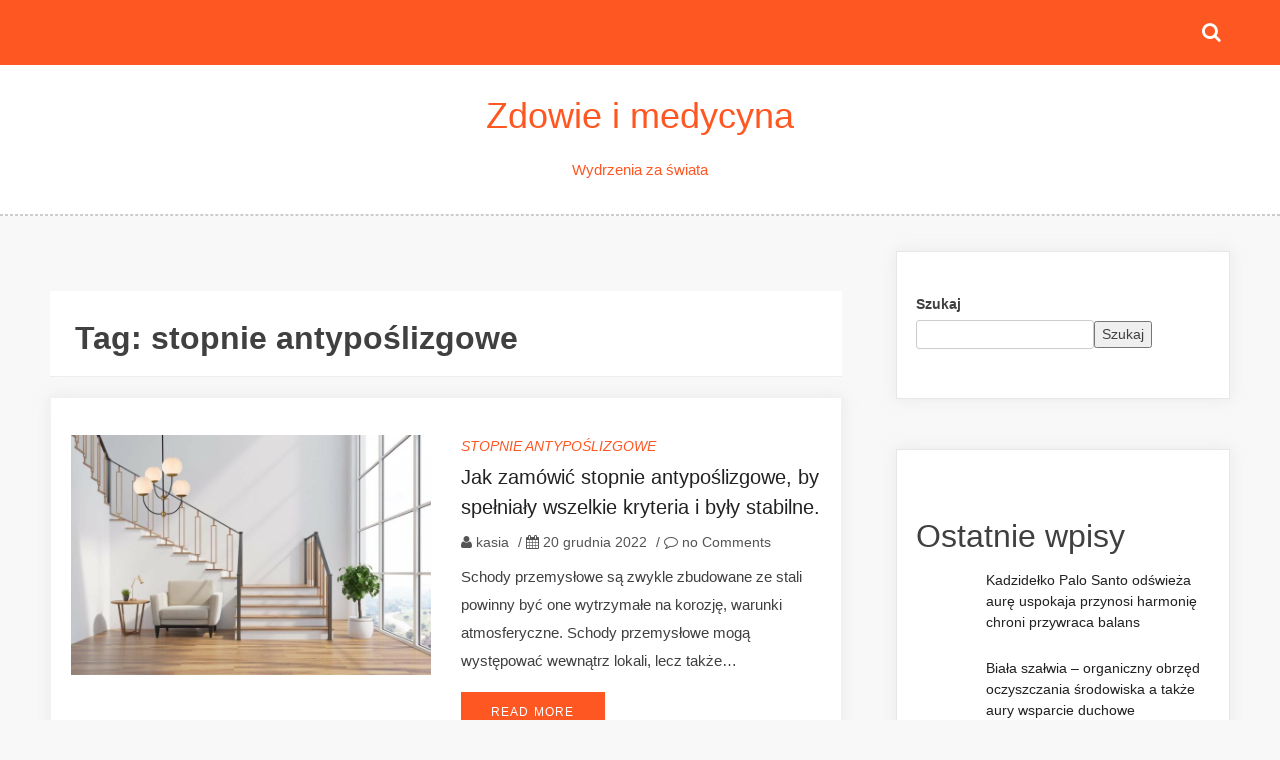

--- FILE ---
content_type: text/html; charset=UTF-8
request_url: https://286kk.pl/tag/stopnie-antyposlizgowe/
body_size: 6460
content:
<!doctype html>
<html lang="pl-PL">
<head>
	<meta charset="UTF-8">
	<meta name="viewport" content="width=device-width, initial-scale=1">
	<link rel="profile" href="https://gmpg.org/xfn/11">

	<title>stopnie antypoślizgowe &#8211; Zdowie i medycyna</title>
<meta name='robots' content='max-image-preview:large' />
<link rel='dns-prefetch' href='//fonts.googleapis.com' />
<link rel="alternate" type="application/rss+xml" title="Zdowie i medycyna &raquo; Kanał z wpisami" href="https://286kk.pl/feed/" />
<link rel="alternate" type="application/rss+xml" title="Zdowie i medycyna &raquo; Kanał z komentarzami" href="https://286kk.pl/comments/feed/" />
<link rel="alternate" type="application/rss+xml" title="Zdowie i medycyna &raquo; Kanał z wpisami otagowanymi jako stopnie antypoślizgowe" href="https://286kk.pl/tag/stopnie-antyposlizgowe/feed/" />
<style id='wp-img-auto-sizes-contain-inline-css' type='text/css'>
img:is([sizes=auto i],[sizes^="auto," i]){contain-intrinsic-size:3000px 1500px}
/*# sourceURL=wp-img-auto-sizes-contain-inline-css */
</style>
<style id='wp-emoji-styles-inline-css' type='text/css'>

	img.wp-smiley, img.emoji {
		display: inline !important;
		border: none !important;
		box-shadow: none !important;
		height: 1em !important;
		width: 1em !important;
		margin: 0 0.07em !important;
		vertical-align: -0.1em !important;
		background: none !important;
		padding: 0 !important;
	}
/*# sourceURL=wp-emoji-styles-inline-css */
</style>
<style id='wp-block-library-inline-css' type='text/css'>
:root{--wp-block-synced-color:#7a00df;--wp-block-synced-color--rgb:122,0,223;--wp-bound-block-color:var(--wp-block-synced-color);--wp-editor-canvas-background:#ddd;--wp-admin-theme-color:#007cba;--wp-admin-theme-color--rgb:0,124,186;--wp-admin-theme-color-darker-10:#006ba1;--wp-admin-theme-color-darker-10--rgb:0,107,160.5;--wp-admin-theme-color-darker-20:#005a87;--wp-admin-theme-color-darker-20--rgb:0,90,135;--wp-admin-border-width-focus:2px}@media (min-resolution:192dpi){:root{--wp-admin-border-width-focus:1.5px}}.wp-element-button{cursor:pointer}:root .has-very-light-gray-background-color{background-color:#eee}:root .has-very-dark-gray-background-color{background-color:#313131}:root .has-very-light-gray-color{color:#eee}:root .has-very-dark-gray-color{color:#313131}:root .has-vivid-green-cyan-to-vivid-cyan-blue-gradient-background{background:linear-gradient(135deg,#00d084,#0693e3)}:root .has-purple-crush-gradient-background{background:linear-gradient(135deg,#34e2e4,#4721fb 50%,#ab1dfe)}:root .has-hazy-dawn-gradient-background{background:linear-gradient(135deg,#faaca8,#dad0ec)}:root .has-subdued-olive-gradient-background{background:linear-gradient(135deg,#fafae1,#67a671)}:root .has-atomic-cream-gradient-background{background:linear-gradient(135deg,#fdd79a,#004a59)}:root .has-nightshade-gradient-background{background:linear-gradient(135deg,#330968,#31cdcf)}:root .has-midnight-gradient-background{background:linear-gradient(135deg,#020381,#2874fc)}:root{--wp--preset--font-size--normal:16px;--wp--preset--font-size--huge:42px}.has-regular-font-size{font-size:1em}.has-larger-font-size{font-size:2.625em}.has-normal-font-size{font-size:var(--wp--preset--font-size--normal)}.has-huge-font-size{font-size:var(--wp--preset--font-size--huge)}.has-text-align-center{text-align:center}.has-text-align-left{text-align:left}.has-text-align-right{text-align:right}.has-fit-text{white-space:nowrap!important}#end-resizable-editor-section{display:none}.aligncenter{clear:both}.items-justified-left{justify-content:flex-start}.items-justified-center{justify-content:center}.items-justified-right{justify-content:flex-end}.items-justified-space-between{justify-content:space-between}.screen-reader-text{border:0;clip-path:inset(50%);height:1px;margin:-1px;overflow:hidden;padding:0;position:absolute;width:1px;word-wrap:normal!important}.screen-reader-text:focus{background-color:#ddd;clip-path:none;color:#444;display:block;font-size:1em;height:auto;left:5px;line-height:normal;padding:15px 23px 14px;text-decoration:none;top:5px;width:auto;z-index:100000}html :where(.has-border-color){border-style:solid}html :where([style*=border-top-color]){border-top-style:solid}html :where([style*=border-right-color]){border-right-style:solid}html :where([style*=border-bottom-color]){border-bottom-style:solid}html :where([style*=border-left-color]){border-left-style:solid}html :where([style*=border-width]){border-style:solid}html :where([style*=border-top-width]){border-top-style:solid}html :where([style*=border-right-width]){border-right-style:solid}html :where([style*=border-bottom-width]){border-bottom-style:solid}html :where([style*=border-left-width]){border-left-style:solid}html :where(img[class*=wp-image-]){height:auto;max-width:100%}:where(figure){margin:0 0 1em}html :where(.is-position-sticky){--wp-admin--admin-bar--position-offset:var(--wp-admin--admin-bar--height,0px)}@media screen and (max-width:600px){html :where(.is-position-sticky){--wp-admin--admin-bar--position-offset:0px}}

/*# sourceURL=wp-block-library-inline-css */
</style>
<style id='classic-theme-styles-inline-css' type='text/css'>
/*! This file is auto-generated */
.wp-block-button__link{color:#fff;background-color:#32373c;border-radius:9999px;box-shadow:none;text-decoration:none;padding:calc(.667em + 2px) calc(1.333em + 2px);font-size:1.125em}.wp-block-file__button{background:#32373c;color:#fff;text-decoration:none}
/*# sourceURL=/wp-includes/css/classic-themes.min.css */
</style>
<link rel='stylesheet' id='ample-blog-googleapis-css' href='//fonts.googleapis.com/css?family=Merriweather:300,300i,400,700' type='text/css' media='all' />
<link rel='stylesheet' id='font-awesome-css' href='https://286kk.pl/wp-content/themes/ample-blog/assets/css/font-awesome.min.css?ver=6.9' type='text/css' media='all' />
<link rel='stylesheet' id='bootstrap-css' href='https://286kk.pl/wp-content/themes/ample-blog/assets/css/bootstrap.min.css?ver=6.9' type='text/css' media='all' />
<link rel='stylesheet' id='selectize-bootstrap3-css' href='https://286kk.pl/wp-content/themes/ample-blog/assets/css/selectize.bootstrap3.css?ver=6.9' type='text/css' media='all' />
<link rel='stylesheet' id='owl-carousel-css' href='https://286kk.pl/wp-content/themes/ample-blog/assets/css/owl.carousel.css?ver=6.9' type='text/css' media='all' />
<link rel='stylesheet' id='owl-theme-default-css' href='https://286kk.pl/wp-content/themes/ample-blog/assets/css/owl.theme.default.min.css?ver=6.9' type='text/css' media='all' />
<link rel='stylesheet' id='magnific-popup-css' href='https://286kk.pl/wp-content/themes/ample-blog/assets/css/magnific-popup.css?ver=6.9' type='text/css' media='all' />
<link rel='stylesheet' id='ample-blog-style-css' href='https://286kk.pl/wp-content/themes/ample-blog/style.css?ver=6.9' type='text/css' media='all' />
<style id='ample-blog-style-inline-css' type='text/css'>
 .post-carousel-style-2.owl-theme.owl-carousel .owl-nav > div:hover,
                  .entry-footer .post-meta a:hover,
                  .entry-footer .post-meta a:focus,
                  .reply,
                  .reply > a,
                  .color-text,
                  a:hover,
                  a:focus,
                  a:active,
                  .btn-link,
                  .cat-link,
                  .separator,
                  .post-format-icon,
                  .header-nav .menu  a:hover,
                  .header-nav .menu  a:focus,
                  .header-nav .menu  a:active,
                  .list-style i,
                  blockquote:before,
                  .widget > ul li a:hover,
                  .scrollToTop
                  {

                      color: #FF5722;

                   }

                  .shape1, .shape2, .footer-widget-area .widget-title:before,
                    .post-carousel .owl-nav [class*='owl-']:hover,
                    .social-icons-style1 li:hover,
                    .social-icons-style2 li a:hover i,
                    .header-nav.nav-style-dark .menu > .pull-right:hover a,
                    .btn-dark:hover,
                    .btn-dark:focus,
                    .phone-icon-wrap,
                    .email-icon-wrap,
                    .add-icon-wrap,
                    .color-bg,
                    .image-info:after,
                    .image-info:before,
                    .tagcloud a:hover,
                    .tagcloud a:focus,
                    .widget .footer-social-icons li a i:hover,
                    .widget .footer-social-icons li a i:focus,
                    .header-nav.nav-style-light .menu > li.active a:before,
                    .header-nav.nav-style-light .menu > li:hover a:before,
                    .btn-light:hover,
                    .btn-light:focus,
                    .about-me li a:hover,
                    .btn-default,input[type='submit'],
                    .nav-links a,.topbar,.breadcrumb,.header-search .form-wrapper input[type='submit'],
                    .header-search .form-wrapper input[type='submit']:hover

                  {

                      background-color: #FF5722;

                   }

                   .post-carousel-style-2.owl-theme.owl-carousel .owl-nav > div:hover,
                  .social-icons-style2 li a:hover i,
                  .single-gallary-item-inner::before,
                  .btn-dark:hover,
                  .btn-dark:focus,
                  .contact-info .info-inner,
                  .contact-info,
                  .tagcloud a:hover,
                  .tagcloud a:focus,
                  .widget .footer-social-icons li a i:hover,
                  .widget .footer-social-icons li a i:focus,
                  .btn-light:hover,
                  .btn-light:focus,
                  .header-style2,
                  blockquote,
                  .post-format-icon,
                  .btn-default,
                  .selectize-input.focus

                  {

                      border-color: #FF5722;

                   }

                   .search-form input.search-field,input[type='submit'],.form-wrapper input[type='text'],
                 .top-footer .widget
                  {

                      border: 1px solid #FF5722;

                  }

                   .site-title a, p.site-description, .main-navigation ul li.current-menu-item a
                  {

                      color: #FF5722;

                  }

                  .header-slider-style2 .slide-item .post-info

                  {

                      background: rgba(255,255,255,.9);

                   }

                  
/*# sourceURL=ample-blog-style-inline-css */
</style>
<link rel='stylesheet' id='ample-blog-menu-css' href='https://286kk.pl/wp-content/themes/ample-blog/assets/css/menu.css?ver=6.9' type='text/css' media='all' />
<link rel='stylesheet' id='ample-blog-responsive-css' href='https://286kk.pl/wp-content/themes/ample-blog/assets/css/responsive.css?ver=6.9' type='text/css' media='all' />
<script type="text/javascript" src="https://286kk.pl/wp-includes/js/jquery/jquery.min.js?ver=3.7.1" id="jquery-core-js"></script>
<script type="text/javascript" src="https://286kk.pl/wp-includes/js/jquery/jquery-migrate.min.js?ver=3.4.1" id="jquery-migrate-js"></script>
<link rel="https://api.w.org/" href="https://286kk.pl/wp-json/" /><link rel="alternate" title="JSON" type="application/json" href="https://286kk.pl/wp-json/wp/v2/tags/53" /><link rel="EditURI" type="application/rsd+xml" title="RSD" href="https://286kk.pl/xmlrpc.php?rsd" />
<meta name="generator" content="WordPress 6.9" />
</head>

<body class="archive tag tag-stopnie-antyposlizgowe tag-53 wp-theme-ample-blog sb-sticky-sidebar hfeed right-sidebar default">

<div id="page" class="site">
	<a class="skip-link screen-reader-text" href="#content">Skip to content</a>

	<header >
              <div class="topbar">
            <div class="container">
              <div class="row">
                                <div class="col-md-7 social-icons">                   
                     
                                     </div>
                          
                <div class="col-md-4 social-links ">
                                  </div>
         
                <div class="searcht">
                       <div class="header-search">
                        <i class="fa fa-search top-search"></i>
                        
                    </div>
                 </div>
              </div> <!-- #social-navbar-collapse -->       
            <div class="header-search">
                    
                        <div class="search-popup">
                            <form method="get" role=search id="search-form" action="https://286kk.pl/" class="form-wrapper">
    <div>
        <input type="text" name="s" id="s" placeholder="search" class="ed-input-text" value="">
        <input type="submit" name="button" class="pop-search">
    </div>
</form>                            <div class="search-overlay"></div>
                        </div>
                    </div>

            </div><!-- .container -->
        </div><!-- .topbar -->
                    <p class="text-center site-title"><a href="https://286kk.pl/"
                                             rel="home">Zdowie i medycyna</a></p>
                
								<p class="site-description text-center">Wydrzenia za świata</p>
					

		  <nav class="header-nav primary_menu">
          <div class="container">
            <div class="nav-menu cssmenu menu-line-off" id="header-menu-wrap">

            	<ul id="primary-menu" class="menu list-inline"></ul>


             
            </div><!-- #header-menu-wrap -->
          </div><!-- .container -->          
        </nav><!-- .header-nav -->

            
    </header>
    <!-- header end -->
     <div class="main-container">
        <div class="container">
            <div class="row">
	 <!-- .main-container start -->

            <div class="col-md-8 content-wrap" id="primary">

				
					<header class="page-header">
						<h2 class="page-title">Tag: <span>stopnie antypoślizgowe</span></h2>					</header><!-- .page-header -->

					
<article id="post-155" class="post-155 post type-post status-publish format-standard has-post-thumbnail hentry category-stopnie-antyposlizgowe tag-stopnie-antyposlizgowe">

	<div class="blog-post">
		<div class="post-outer">
			<div class="row ample-blog-wrapper">
								<div class="col-xs-12 col-sm-6 col-lg-6">
					<div class="blog-post-image">


						<div class="image-info text-center">
							<img width="640" height="426" src="https://286kk.pl/wp-content/uploads/2022/12/s-l1600-1024x682.jpg" class="attachment-large size-large wp-post-image" alt="" decoding="async" fetchpriority="high" srcset="https://286kk.pl/wp-content/uploads/2022/12/s-l1600-1024x682.jpg 1024w, https://286kk.pl/wp-content/uploads/2022/12/s-l1600-300x200.jpg 300w, https://286kk.pl/wp-content/uploads/2022/12/s-l1600-768x512.jpg 768w, https://286kk.pl/wp-content/uploads/2022/12/s-l1600.jpg 1280w" sizes="(max-width: 640px) 100vw, 640px" />
						</div>


						<div class="image-overlay"></div>

					</div>
				</div>
				<div class="col-xs-12 col-sm-6 col-lg-6">
				


					<div class="blog-post-content">
						<header class="combine">
						<a href="https://286kk.pl/category/stopnie-antyposlizgowe/"rel="category tag" class="cat-link">stopnie antypoślizgowe</a>
						<h2><a href="https://286kk.pl/2022/12/20/jak-zamowic-stopnie-antyposlizgowe-by-spelnialy-wszelkie-kryteria-i-byly-stabilne/">Jak zamówić stopnie antypoślizgowe, by spełniały wszelkie kryteria i były stabilne.</a></h2>
							
													<span class="post-meta"><i class="fa fa-user"></i>
								<a href="https://286kk.pl/author/kasia/" title="Wpisy od kasia" rel="author">kasia</a> /
								<i class="fa fa-calendar"></i> <a href="https://286kk.pl/2022/12/20/jak-zamowic-stopnie-antyposlizgowe-by-spelnialy-wszelkie-kryteria-i-byly-stabilne/" rel="bookmark"><time class="entry-date published updated" datetime="2022-12-20T12:06:26+01:00">20 grudnia 2022</time></a> /
								<a href=" https://286kk.pl/2022/12/20/jak-zamowic-stopnie-antyposlizgowe-by-spelnialy-wszelkie-kryteria-i-byly-stabilne/#respond ">
									<i class="fa fa-comment-o"></i> no Comments </a></span>
												</header>
						<p>Schody przemysłowe są zwykle zbudowane ze stali powinny być one wytrzymałe na korozję, warunki atmosferyczne. Schody przemysłowe mogą występować wewnątrz lokali, lecz także&hellip; </p>
						<div class="text-center more-link-wrap"><a href="https://286kk.pl/2022/12/20/jak-zamowic-stopnie-antyposlizgowe-by-spelnialy-wszelkie-kryteria-i-byly-stabilne/" class="btn btn-default">Read More</a></div>
					</div>
				</div>
			</div>
		</div>
	</div>


</article>

				</div>	
			    
			    <div class="col-md-4 sidebar-wrap" id="secondary">
                
                 

<aside id="secondary" class="widget-area">
	<section id="block-2" class="widget widget_block widget_search"><form role="search" method="get" action="https://286kk.pl/" class="wp-block-search__button-outside wp-block-search__text-button wp-block-search"    ><label class="wp-block-search__label" for="wp-block-search__input-1" >Szukaj</label><div class="wp-block-search__inside-wrapper" ><input class="wp-block-search__input" id="wp-block-search__input-1" placeholder="" value="" type="search" name="s" required /><button aria-label="Szukaj" class="wp-block-search__button wp-element-button" type="submit" >Szukaj</button></div></form></section><section id="block-3" class="widget widget_block"><div class="wp-block-group"><div class="wp-block-group__inner-container is-layout-flow wp-block-group-is-layout-flow"><h2 class="wp-block-heading">Ostatnie wpisy</h2><ul class="wp-block-latest-posts__list wp-block-latest-posts"><li><a class="wp-block-latest-posts__post-title" href="https://286kk.pl/2025/11/28/kadzidelko-palo-santo-odswieza-aure-uspokaja-przynosi-harmonie-chroni-przywraca-balans/">Kadzidełko Palo Santo odświeża aurę uspokaja przynosi harmonię chroni przywraca balans</a></li>
<li><a class="wp-block-latest-posts__post-title" href="https://286kk.pl/2025/11/27/biala-szalwia-organiczny-obrzed-oczyszczania-srodowiska-a-takze-aury-wsparcie-duchowe/">Biała szałwia &#8211; organiczny obrzęd oczyszczania środowiska a także aury wsparcie duchowe</a></li>
<li><a class="wp-block-latest-posts__post-title" href="https://286kk.pl/2025/06/27/laserowa-redukcja-blizn-warszawa-droga-do-pieknej-i-gladkiej-skory/">Laserowa redukcja blizn Warszawa, droga do pięknej i gładkiej skóry</a></li>
<li><a class="wp-block-latest-posts__post-title" href="https://286kk.pl/2024/12/27/laserowe-leczenie-chrapania-w-warszawie-najszybsze-metody-dzialania/">Laserowe leczenie chrapania w Warszawie najszybsze metody działania</a></li>
<li><a class="wp-block-latest-posts__post-title" href="https://286kk.pl/2024/12/27/dermapen-w-warszawie-gdzie-najkorzystniej-jest-zapisac-sie-na-zabieg/">Dermapen w Warszawie gdzie najkorzystniej jest zapisać się na zabieg</a></li>
</ul></div></div></section><section id="block-4" class="widget widget_block"><div class="wp-block-group"><div class="wp-block-group__inner-container is-layout-flow wp-block-group-is-layout-flow"><h2 class="wp-block-heading">Najnowsze komentarze</h2><div class="no-comments wp-block-latest-comments">Brak komentarzy do wyświetlenia.</div></div></div></section><section id="block-5" class="widget widget_block"><div class="wp-block-group"><div class="wp-block-group__inner-container is-layout-flow wp-block-group-is-layout-flow"><h2 class="wp-block-heading">Archiwa</h2><ul class="wp-block-archives-list wp-block-archives">	<li><a href='https://286kk.pl/2025/11/'>listopad 2025</a></li>
	<li><a href='https://286kk.pl/2025/06/'>czerwiec 2025</a></li>
	<li><a href='https://286kk.pl/2024/12/'>grudzień 2024</a></li>
	<li><a href='https://286kk.pl/2024/10/'>październik 2024</a></li>
	<li><a href='https://286kk.pl/2024/08/'>sierpień 2024</a></li>
	<li><a href='https://286kk.pl/2024/06/'>czerwiec 2024</a></li>
	<li><a href='https://286kk.pl/2024/05/'>maj 2024</a></li>
	<li><a href='https://286kk.pl/2024/04/'>kwiecień 2024</a></li>
	<li><a href='https://286kk.pl/2024/01/'>styczeń 2024</a></li>
	<li><a href='https://286kk.pl/2023/12/'>grudzień 2023</a></li>
	<li><a href='https://286kk.pl/2023/10/'>październik 2023</a></li>
	<li><a href='https://286kk.pl/2023/09/'>wrzesień 2023</a></li>
	<li><a href='https://286kk.pl/2023/07/'>lipiec 2023</a></li>
	<li><a href='https://286kk.pl/2023/03/'>marzec 2023</a></li>
	<li><a href='https://286kk.pl/2023/01/'>styczeń 2023</a></li>
	<li><a href='https://286kk.pl/2022/12/'>grudzień 2022</a></li>
	<li><a href='https://286kk.pl/2022/11/'>listopad 2022</a></li>
	<li><a href='https://286kk.pl/2022/10/'>październik 2022</a></li>
	<li><a href='https://286kk.pl/2022/09/'>wrzesień 2022</a></li>
	<li><a href='https://286kk.pl/2022/08/'>sierpień 2022</a></li>
	<li><a href='https://286kk.pl/2022/07/'>lipiec 2022</a></li>
	<li><a href='https://286kk.pl/2022/06/'>czerwiec 2022</a></li>
	<li><a href='https://286kk.pl/2022/05/'>maj 2022</a></li>
	<li><a href='https://286kk.pl/2022/04/'>kwiecień 2022</a></li>
</ul></div></div></section><section id="block-6" class="widget widget_block"><div class="wp-block-group"><div class="wp-block-group__inner-container is-layout-flow wp-block-group-is-layout-flow"><h2 class="wp-block-heading">Kategorie</h2><ul class="wp-block-categories-list wp-block-categories">	<li class="cat-item cat-item-21"><a href="https://286kk.pl/category/balustrady-szklane-warszawa/">Balustrady szklane Warszawa</a>
</li>
	<li class="cat-item cat-item-1"><a href="https://286kk.pl/category/bez-kategorii/">Bez kategorii</a>
</li>
	<li class="cat-item cat-item-87"><a href="https://286kk.pl/category/biala-szalwia/">Biała szałwia</a>
</li>
	<li class="cat-item cat-item-41"><a href="https://286kk.pl/category/blachy-perforowane-produkcja/">blachy perforowane produkcja</a>
</li>
	<li class="cat-item cat-item-27"><a href="https://286kk.pl/category/budowanie-portali-internetowych/">budowanie portali internetowych</a>
</li>
	<li class="cat-item cat-item-81"><a href="https://286kk.pl/category/dermapen-w-warszawie/">Dermapen w Warszawie</a>
</li>
	<li class="cat-item cat-item-39"><a href="https://286kk.pl/category/deska-ogrodzeniowa-kompozytowa/">deska ogrodzeniowa kompozytowa</a>
</li>
	<li class="cat-item cat-item-7"><a href="https://286kk.pl/category/dom/">dom</a>
</li>
	<li class="cat-item cat-item-13"><a href="https://286kk.pl/category/domy-kanadyjskie/">Domy kanadyjskie</a>
</li>
	<li class="cat-item cat-item-47"><a href="https://286kk.pl/category/filtry-ze-stali-nierdzewnej/">filtry ze stali nierdzewnej</a>
</li>
	<li class="cat-item cat-item-55"><a href="https://286kk.pl/category/fizjoterapeuta-rzeszow/">Fizjoterapeuta Rzeszów</a>
</li>
	<li class="cat-item cat-item-9"><a href="https://286kk.pl/category/fizjoterapia-krakow/">Fizjoterapia Kraków</a>
</li>
	<li class="cat-item cat-item-65"><a href="https://286kk.pl/category/fizjoterapia-kursy-przez-internet/">fizjoterapia kursy przez internet</a>
</li>
	<li class="cat-item cat-item-15"><a href="https://286kk.pl/category/hotel-radom/">Hotel Radom</a>
</li>
	<li class="cat-item cat-item-89"><a href="https://286kk.pl/category/kadzidelko-palo-santo/">Kadzidełko Palo Santo</a>
</li>
	<li class="cat-item cat-item-85"><a href="https://286kk.pl/category/laserowa-redukcja-blizn-warszawa/">Laserowa redukcja blizn Warszawa</a>
</li>
	<li class="cat-item cat-item-83"><a href="https://286kk.pl/category/laserowe-leczenie-chrapania-w-warszawie/">Laserowe leczenie chrapania w Warszawie</a>
</li>
	<li class="cat-item cat-item-23"><a href="https://286kk.pl/category/leczenie-kanalowe-pod-mikroskopem-warszawa/">Leczenie kanałowe pod mikroskopem Warszawa</a>
</li>
	<li class="cat-item cat-item-35"><a href="https://286kk.pl/category/leczenie-kolan-rzeszow/">Leczenie kolan Rzeszów</a>
</li>
	<li class="cat-item cat-item-69"><a href="https://286kk.pl/category/montaz-systemow-alarmowych-warszawa/">Montaż systemów alarmowych Warszawa</a>
</li>
	<li class="cat-item cat-item-73"><a href="https://286kk.pl/category/oliwa-gourmet/">Oliwa Gourmet</a>
</li>
	<li class="cat-item cat-item-71"><a href="https://286kk.pl/category/oliwa-z-oliwek-extra-virgin/">oliwa z oliwek extra virgin</a>
</li>
	<li class="cat-item cat-item-75"><a href="https://286kk.pl/category/oliwa-z-oliwek-wlasciwosci-zdrowotne/">Oliwa z oliwek właściwości zdrowotne</a>
</li>
	<li class="cat-item cat-item-79"><a href="https://286kk.pl/category/oliwy-smakowe/">Oliwy smakowe</a>
</li>
	<li class="cat-item cat-item-68"><a href="https://286kk.pl/category/ortodonta-praga-poludnie/">Ortodonta Praga Południe</a>
</li>
	<li class="cat-item cat-item-5"><a href="https://286kk.pl/category/ortodonta-warszawa/">ortodonta Warszawa</a>
</li>
	<li class="cat-item cat-item-17"><a href="https://286kk.pl/category/oslona-na-grzejnik/">Osłona na grzejnik</a>
</li>
	<li class="cat-item cat-item-11"><a href="https://286kk.pl/category/panele-szklane-warszawa/">Panele szklane Warszawa</a>
</li>
	<li class="cat-item cat-item-43"><a href="https://286kk.pl/category/perforacje-rur/">perforacje rur</a>
</li>
	<li class="cat-item cat-item-29"><a href="https://286kk.pl/category/piasek-konin/">Piasek Konin</a>
</li>
	<li class="cat-item cat-item-49"><a href="https://286kk.pl/category/rehabilitacja-rzeszow/">Rehabilitacja Rzeszów</a>
</li>
	<li class="cat-item cat-item-51"><a href="https://286kk.pl/category/rehabilitacja-uroginekologiczna-rzeszow/">Rehabilitacja uroginekologiczna Rzeszów</a>
</li>
	<li class="cat-item cat-item-25"><a href="https://286kk.pl/category/sala-konferencyjna-radom/">Sala konferencyjna Radom</a>
</li>
	<li class="cat-item cat-item-46"><a href="https://286kk.pl/category/sita-ze-stali-nierdzewnej/">sita ze stali nierdzewnej</a>
</li>
	<li class="cat-item cat-item-77"><a href="https://286kk.pl/category/stomatolog-praga-poludnie/">Stomatolog Praga Południe</a>
</li>
	<li class="cat-item cat-item-54"><a href="https://286kk.pl/category/stopnie-antyposlizgowe/">stopnie antypoślizgowe</a>
</li>
	<li class="cat-item cat-item-19"><a href="https://286kk.pl/category/szklarz-babice/">szklarz Babice</a>
</li>
	<li class="cat-item cat-item-63"><a href="https://286kk.pl/category/szkolenia-z-terapii-manualnej/">Szkolenia z terapii manualnej</a>
</li>
	<li class="cat-item cat-item-3"><a href="https://286kk.pl/category/tania-deska-kompozytowa/">Tania deska kompozytowa</a>
</li>
	<li class="cat-item cat-item-31"><a href="https://286kk.pl/category/trening-personalny-rzeszow/">Trening Personalny Rzeszów</a>
</li>
	<li class="cat-item cat-item-33"><a href="https://286kk.pl/category/urolog-rzeszow/">Urolog Rzeszów</a>
</li>
	<li class="cat-item cat-item-37"><a href="https://286kk.pl/category/usg-rzeszow/">USG Rzeszów</a>
</li>
	<li class="cat-item cat-item-58"><a href="https://286kk.pl/category/wynajem-lektora/">Wynajem lektora</a>
</li>
	<li class="cat-item cat-item-61"><a href="https://286kk.pl/category/thrif-a-husum-reykjavik/">Þrif á húsum reykjavík</a>
</li>
</ul></div></div></section></aside><!-- #secondary -->
               

                </div>  
	
